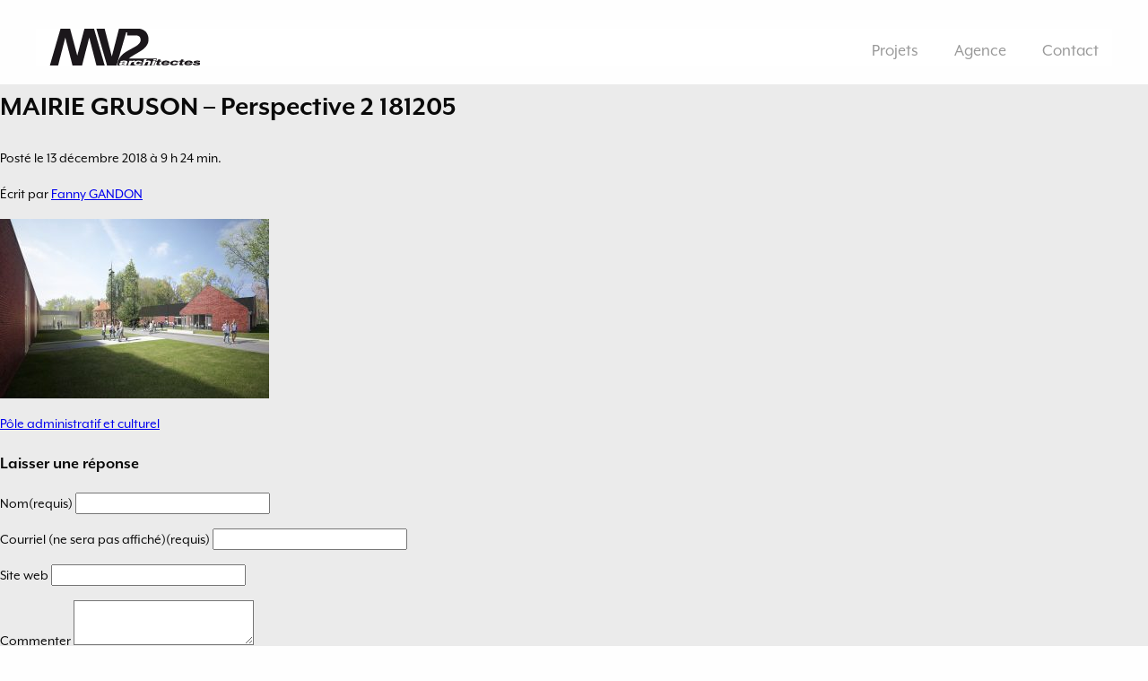

--- FILE ---
content_type: text/html; charset=UTF-8
request_url: https://mv2architectes.com/projets/pole-administratif-technique/mairie-gruson-perspective-2-181205/
body_size: 6560
content:
<!doctype html>
<html class="no-js" lang="fr-FR" >
	<head>
		<meta charset="UTF-8" />
		<meta name="viewport" content="width=device-width, initial-scale=1.0" />
		<script src="https://use.typekit.net/ioe2cti.js"></script>
		<script>try{Typekit.load({ async: true });}catch(e){}</script>
		<meta name='robots' content='index, follow, max-image-preview:large, max-snippet:-1, max-video-preview:-1' />
	<style>img:is([sizes="auto" i], [sizes^="auto," i]) { contain-intrinsic-size: 3000px 1500px }</style>
	
	<!-- This site is optimized with the Yoast SEO plugin v26.8 - https://yoast.com/product/yoast-seo-wordpress/ -->
	<title>MAIRIE GRUSON - Perspective 2 181205 - MV2 Architectes</title>
	<link rel="canonical" href="https://mv2architectes.com/projets/pole-administratif-technique/mairie-gruson-perspective-2-181205/" />
	<meta property="og:locale" content="fr_FR" />
	<meta property="og:type" content="article" />
	<meta property="og:title" content="MAIRIE GRUSON - Perspective 2 181205 - MV2 Architectes" />
	<meta property="og:url" content="https://mv2architectes.com/projets/pole-administratif-technique/mairie-gruson-perspective-2-181205/" />
	<meta property="og:site_name" content="MV2 Architectes" />
	<meta property="article:publisher" content="https://www.facebook.com/MV2-Architectes-1950632301826565" />
	<meta property="article:modified_time" content="2018-12-13T08:37:11+00:00" />
	<meta property="og:image" content="https://mv2architectes.com/projets/pole-administratif-technique/mairie-gruson-perspective-2-181205" />
	<meta property="og:image:width" content="1024" />
	<meta property="og:image:height" content="682" />
	<meta property="og:image:type" content="image/jpeg" />
	<meta name="twitter:card" content="summary_large_image" />
	<script type="application/ld+json" class="yoast-schema-graph">{"@context":"https://schema.org","@graph":[{"@type":"WebPage","@id":"https://mv2architectes.com/projets/pole-administratif-technique/mairie-gruson-perspective-2-181205/","url":"https://mv2architectes.com/projets/pole-administratif-technique/mairie-gruson-perspective-2-181205/","name":"MAIRIE GRUSON - Perspective 2 181205 - MV2 Architectes","isPartOf":{"@id":"https://mv2architectes.com/#website"},"primaryImageOfPage":{"@id":"https://mv2architectes.com/projets/pole-administratif-technique/mairie-gruson-perspective-2-181205/#primaryimage"},"image":{"@id":"https://mv2architectes.com/projets/pole-administratif-technique/mairie-gruson-perspective-2-181205/#primaryimage"},"thumbnailUrl":"https://mv2architectes.com/wp-content/uploads/2018/05/MAIRIE-GRUSON-Perspective-2-181205.jpg","datePublished":"2018-12-13T08:24:36+00:00","dateModified":"2018-12-13T08:37:11+00:00","breadcrumb":{"@id":"https://mv2architectes.com/projets/pole-administratif-technique/mairie-gruson-perspective-2-181205/#breadcrumb"},"inLanguage":"fr-FR","potentialAction":[{"@type":"ReadAction","target":["https://mv2architectes.com/projets/pole-administratif-technique/mairie-gruson-perspective-2-181205/"]}]},{"@type":"ImageObject","inLanguage":"fr-FR","@id":"https://mv2architectes.com/projets/pole-administratif-technique/mairie-gruson-perspective-2-181205/#primaryimage","url":"https://mv2architectes.com/wp-content/uploads/2018/05/MAIRIE-GRUSON-Perspective-2-181205.jpg","contentUrl":"https://mv2architectes.com/wp-content/uploads/2018/05/MAIRIE-GRUSON-Perspective-2-181205.jpg","width":5000,"height":3332},{"@type":"BreadcrumbList","@id":"https://mv2architectes.com/projets/pole-administratif-technique/mairie-gruson-perspective-2-181205/#breadcrumb","itemListElement":[{"@type":"ListItem","position":1,"name":"Accueil","item":"https://mv2architectes.com/"},{"@type":"ListItem","position":2,"name":"Pôle administratif et culturel","item":"https://mv2architectes.com/projets/pole-administratif-technique/"},{"@type":"ListItem","position":3,"name":"MAIRIE GRUSON &#8211; Perspective 2 181205"}]},{"@type":"WebSite","@id":"https://mv2architectes.com/#website","url":"https://mv2architectes.com/","name":"MV2 Architectes","description":"Lille","potentialAction":[{"@type":"SearchAction","target":{"@type":"EntryPoint","urlTemplate":"https://mv2architectes.com/?s={search_term_string}"},"query-input":{"@type":"PropertyValueSpecification","valueRequired":true,"valueName":"search_term_string"}}],"inLanguage":"fr-FR"}]}</script>
	<!-- / Yoast SEO plugin. -->


<link rel='dns-prefetch' href='//ajax.googleapis.com' />
		<!-- This site uses the Google Analytics by MonsterInsights plugin v9.11.1 - Using Analytics tracking - https://www.monsterinsights.com/ -->
		<!-- Remarque : MonsterInsights n’est actuellement pas configuré sur ce site. Le propriétaire doit authentifier son compte Google Analytics dans les réglages de MonsterInsights.  -->
					<!-- No tracking code set -->
				<!-- / Google Analytics by MonsterInsights -->
		<link rel='stylesheet' id='wp-block-library-css' href='https://mv2architectes.com/wp-includes/css/dist/block-library/style.min.css?ver=6.8.3' type='text/css' media='all' />
<style id='classic-theme-styles-inline-css' type='text/css'>
/*! This file is auto-generated */
.wp-block-button__link{color:#fff;background-color:#32373c;border-radius:9999px;box-shadow:none;text-decoration:none;padding:calc(.667em + 2px) calc(1.333em + 2px);font-size:1.125em}.wp-block-file__button{background:#32373c;color:#fff;text-decoration:none}
</style>
<style id='global-styles-inline-css' type='text/css'>
:root{--wp--preset--aspect-ratio--square: 1;--wp--preset--aspect-ratio--4-3: 4/3;--wp--preset--aspect-ratio--3-4: 3/4;--wp--preset--aspect-ratio--3-2: 3/2;--wp--preset--aspect-ratio--2-3: 2/3;--wp--preset--aspect-ratio--16-9: 16/9;--wp--preset--aspect-ratio--9-16: 9/16;--wp--preset--color--black: #000000;--wp--preset--color--cyan-bluish-gray: #abb8c3;--wp--preset--color--white: #ffffff;--wp--preset--color--pale-pink: #f78da7;--wp--preset--color--vivid-red: #cf2e2e;--wp--preset--color--luminous-vivid-orange: #ff6900;--wp--preset--color--luminous-vivid-amber: #fcb900;--wp--preset--color--light-green-cyan: #7bdcb5;--wp--preset--color--vivid-green-cyan: #00d084;--wp--preset--color--pale-cyan-blue: #8ed1fc;--wp--preset--color--vivid-cyan-blue: #0693e3;--wp--preset--color--vivid-purple: #9b51e0;--wp--preset--gradient--vivid-cyan-blue-to-vivid-purple: linear-gradient(135deg,rgba(6,147,227,1) 0%,rgb(155,81,224) 100%);--wp--preset--gradient--light-green-cyan-to-vivid-green-cyan: linear-gradient(135deg,rgb(122,220,180) 0%,rgb(0,208,130) 100%);--wp--preset--gradient--luminous-vivid-amber-to-luminous-vivid-orange: linear-gradient(135deg,rgba(252,185,0,1) 0%,rgba(255,105,0,1) 100%);--wp--preset--gradient--luminous-vivid-orange-to-vivid-red: linear-gradient(135deg,rgba(255,105,0,1) 0%,rgb(207,46,46) 100%);--wp--preset--gradient--very-light-gray-to-cyan-bluish-gray: linear-gradient(135deg,rgb(238,238,238) 0%,rgb(169,184,195) 100%);--wp--preset--gradient--cool-to-warm-spectrum: linear-gradient(135deg,rgb(74,234,220) 0%,rgb(151,120,209) 20%,rgb(207,42,186) 40%,rgb(238,44,130) 60%,rgb(251,105,98) 80%,rgb(254,248,76) 100%);--wp--preset--gradient--blush-light-purple: linear-gradient(135deg,rgb(255,206,236) 0%,rgb(152,150,240) 100%);--wp--preset--gradient--blush-bordeaux: linear-gradient(135deg,rgb(254,205,165) 0%,rgb(254,45,45) 50%,rgb(107,0,62) 100%);--wp--preset--gradient--luminous-dusk: linear-gradient(135deg,rgb(255,203,112) 0%,rgb(199,81,192) 50%,rgb(65,88,208) 100%);--wp--preset--gradient--pale-ocean: linear-gradient(135deg,rgb(255,245,203) 0%,rgb(182,227,212) 50%,rgb(51,167,181) 100%);--wp--preset--gradient--electric-grass: linear-gradient(135deg,rgb(202,248,128) 0%,rgb(113,206,126) 100%);--wp--preset--gradient--midnight: linear-gradient(135deg,rgb(2,3,129) 0%,rgb(40,116,252) 100%);--wp--preset--font-size--small: 13px;--wp--preset--font-size--medium: 20px;--wp--preset--font-size--large: 36px;--wp--preset--font-size--x-large: 42px;--wp--preset--spacing--20: 0.44rem;--wp--preset--spacing--30: 0.67rem;--wp--preset--spacing--40: 1rem;--wp--preset--spacing--50: 1.5rem;--wp--preset--spacing--60: 2.25rem;--wp--preset--spacing--70: 3.38rem;--wp--preset--spacing--80: 5.06rem;--wp--preset--shadow--natural: 6px 6px 9px rgba(0, 0, 0, 0.2);--wp--preset--shadow--deep: 12px 12px 50px rgba(0, 0, 0, 0.4);--wp--preset--shadow--sharp: 6px 6px 0px rgba(0, 0, 0, 0.2);--wp--preset--shadow--outlined: 6px 6px 0px -3px rgba(255, 255, 255, 1), 6px 6px rgba(0, 0, 0, 1);--wp--preset--shadow--crisp: 6px 6px 0px rgba(0, 0, 0, 1);}:where(.is-layout-flex){gap: 0.5em;}:where(.is-layout-grid){gap: 0.5em;}body .is-layout-flex{display: flex;}.is-layout-flex{flex-wrap: wrap;align-items: center;}.is-layout-flex > :is(*, div){margin: 0;}body .is-layout-grid{display: grid;}.is-layout-grid > :is(*, div){margin: 0;}:where(.wp-block-columns.is-layout-flex){gap: 2em;}:where(.wp-block-columns.is-layout-grid){gap: 2em;}:where(.wp-block-post-template.is-layout-flex){gap: 1.25em;}:where(.wp-block-post-template.is-layout-grid){gap: 1.25em;}.has-black-color{color: var(--wp--preset--color--black) !important;}.has-cyan-bluish-gray-color{color: var(--wp--preset--color--cyan-bluish-gray) !important;}.has-white-color{color: var(--wp--preset--color--white) !important;}.has-pale-pink-color{color: var(--wp--preset--color--pale-pink) !important;}.has-vivid-red-color{color: var(--wp--preset--color--vivid-red) !important;}.has-luminous-vivid-orange-color{color: var(--wp--preset--color--luminous-vivid-orange) !important;}.has-luminous-vivid-amber-color{color: var(--wp--preset--color--luminous-vivid-amber) !important;}.has-light-green-cyan-color{color: var(--wp--preset--color--light-green-cyan) !important;}.has-vivid-green-cyan-color{color: var(--wp--preset--color--vivid-green-cyan) !important;}.has-pale-cyan-blue-color{color: var(--wp--preset--color--pale-cyan-blue) !important;}.has-vivid-cyan-blue-color{color: var(--wp--preset--color--vivid-cyan-blue) !important;}.has-vivid-purple-color{color: var(--wp--preset--color--vivid-purple) !important;}.has-black-background-color{background-color: var(--wp--preset--color--black) !important;}.has-cyan-bluish-gray-background-color{background-color: var(--wp--preset--color--cyan-bluish-gray) !important;}.has-white-background-color{background-color: var(--wp--preset--color--white) !important;}.has-pale-pink-background-color{background-color: var(--wp--preset--color--pale-pink) !important;}.has-vivid-red-background-color{background-color: var(--wp--preset--color--vivid-red) !important;}.has-luminous-vivid-orange-background-color{background-color: var(--wp--preset--color--luminous-vivid-orange) !important;}.has-luminous-vivid-amber-background-color{background-color: var(--wp--preset--color--luminous-vivid-amber) !important;}.has-light-green-cyan-background-color{background-color: var(--wp--preset--color--light-green-cyan) !important;}.has-vivid-green-cyan-background-color{background-color: var(--wp--preset--color--vivid-green-cyan) !important;}.has-pale-cyan-blue-background-color{background-color: var(--wp--preset--color--pale-cyan-blue) !important;}.has-vivid-cyan-blue-background-color{background-color: var(--wp--preset--color--vivid-cyan-blue) !important;}.has-vivid-purple-background-color{background-color: var(--wp--preset--color--vivid-purple) !important;}.has-black-border-color{border-color: var(--wp--preset--color--black) !important;}.has-cyan-bluish-gray-border-color{border-color: var(--wp--preset--color--cyan-bluish-gray) !important;}.has-white-border-color{border-color: var(--wp--preset--color--white) !important;}.has-pale-pink-border-color{border-color: var(--wp--preset--color--pale-pink) !important;}.has-vivid-red-border-color{border-color: var(--wp--preset--color--vivid-red) !important;}.has-luminous-vivid-orange-border-color{border-color: var(--wp--preset--color--luminous-vivid-orange) !important;}.has-luminous-vivid-amber-border-color{border-color: var(--wp--preset--color--luminous-vivid-amber) !important;}.has-light-green-cyan-border-color{border-color: var(--wp--preset--color--light-green-cyan) !important;}.has-vivid-green-cyan-border-color{border-color: var(--wp--preset--color--vivid-green-cyan) !important;}.has-pale-cyan-blue-border-color{border-color: var(--wp--preset--color--pale-cyan-blue) !important;}.has-vivid-cyan-blue-border-color{border-color: var(--wp--preset--color--vivid-cyan-blue) !important;}.has-vivid-purple-border-color{border-color: var(--wp--preset--color--vivid-purple) !important;}.has-vivid-cyan-blue-to-vivid-purple-gradient-background{background: var(--wp--preset--gradient--vivid-cyan-blue-to-vivid-purple) !important;}.has-light-green-cyan-to-vivid-green-cyan-gradient-background{background: var(--wp--preset--gradient--light-green-cyan-to-vivid-green-cyan) !important;}.has-luminous-vivid-amber-to-luminous-vivid-orange-gradient-background{background: var(--wp--preset--gradient--luminous-vivid-amber-to-luminous-vivid-orange) !important;}.has-luminous-vivid-orange-to-vivid-red-gradient-background{background: var(--wp--preset--gradient--luminous-vivid-orange-to-vivid-red) !important;}.has-very-light-gray-to-cyan-bluish-gray-gradient-background{background: var(--wp--preset--gradient--very-light-gray-to-cyan-bluish-gray) !important;}.has-cool-to-warm-spectrum-gradient-background{background: var(--wp--preset--gradient--cool-to-warm-spectrum) !important;}.has-blush-light-purple-gradient-background{background: var(--wp--preset--gradient--blush-light-purple) !important;}.has-blush-bordeaux-gradient-background{background: var(--wp--preset--gradient--blush-bordeaux) !important;}.has-luminous-dusk-gradient-background{background: var(--wp--preset--gradient--luminous-dusk) !important;}.has-pale-ocean-gradient-background{background: var(--wp--preset--gradient--pale-ocean) !important;}.has-electric-grass-gradient-background{background: var(--wp--preset--gradient--electric-grass) !important;}.has-midnight-gradient-background{background: var(--wp--preset--gradient--midnight) !important;}.has-small-font-size{font-size: var(--wp--preset--font-size--small) !important;}.has-medium-font-size{font-size: var(--wp--preset--font-size--medium) !important;}.has-large-font-size{font-size: var(--wp--preset--font-size--large) !important;}.has-x-large-font-size{font-size: var(--wp--preset--font-size--x-large) !important;}
:where(.wp-block-post-template.is-layout-flex){gap: 1.25em;}:where(.wp-block-post-template.is-layout-grid){gap: 1.25em;}
:where(.wp-block-columns.is-layout-flex){gap: 2em;}:where(.wp-block-columns.is-layout-grid){gap: 2em;}
:root :where(.wp-block-pullquote){font-size: 1.5em;line-height: 1.6;}
</style>
<link rel='stylesheet' id='contact-form-7-css' href='https://mv2architectes.com/wp-content/plugins/contact-form-7/includes/css/styles.css?ver=6.1.4' type='text/css' media='all' />
<link rel='stylesheet' id='main-stylesheet-css' href='https://mv2architectes.com/wp-content/themes/mv2/assets/stylesheets/foundation.css?ver=2.9.1' type='text/css' media='all' />
<script type="text/javascript" src="//ajax.googleapis.com/ajax/libs/jquery/2.1.0/jquery.min.js?ver=2.1.0" id="jquery-js"></script>
<script type="text/javascript" src="https://mv2architectes.com/wp-content/themes/mv2/assets/javascript/vendor/shuffle.min.js?ver=1.0.0" id="shuffle-js"></script>
<link rel="https://api.w.org/" href="https://mv2architectes.com/wp-json/" /><link rel="alternate" title="JSON" type="application/json" href="https://mv2architectes.com/wp-json/wp/v2/media/781" /><link rel="alternate" title="oEmbed (JSON)" type="application/json+oembed" href="https://mv2architectes.com/wp-json/oembed/1.0/embed?url=https%3A%2F%2Fmv2architectes.com%2Fprojets%2Fpole-administratif-technique%2Fmairie-gruson-perspective-2-181205%2F" />
<link rel="alternate" title="oEmbed (XML)" type="text/xml+oembed" href="https://mv2architectes.com/wp-json/oembed/1.0/embed?url=https%3A%2F%2Fmv2architectes.com%2Fprojets%2Fpole-administratif-technique%2Fmairie-gruson-perspective-2-181205%2F&#038;format=xml" />
<link rel="icon" href="https://mv2architectes.com/wp-content/uploads/2025/05/cropped-logo-carre-reduit-32x32.png" sizes="32x32" />
<link rel="icon" href="https://mv2architectes.com/wp-content/uploads/2025/05/cropped-logo-carre-reduit-192x192.png" sizes="192x192" />
<link rel="apple-touch-icon" href="https://mv2architectes.com/wp-content/uploads/2025/05/cropped-logo-carre-reduit-180x180.png" />
<meta name="msapplication-TileImage" content="https://mv2architectes.com/wp-content/uploads/2025/05/cropped-logo-carre-reduit-270x270.png" />
	</head>
	<body class="attachment wp-singular attachment-template-default single single-attachment postid-781 attachmentid-781 attachment-jpeg wp-theme-mv2 offcanvas">
	
		<div class="off-canvas-wrapper">
		<div class="off-canvas-wrapper-inner" data-off-canvas-wrapper>
		
<nav class="off-canvas position-left" id="mobile-menu" data-off-canvas data-auto-focus="false" data-position="left" role="navigation">
  <ul id="menu-main" class="vertical menu" data-accordion-menu><li id="menu-item-71" class="menu-item menu-item-type-custom menu-item-object-custom menu-item-71"><a href="/projets">Projets</a></li>
<li id="menu-item-69" class="menu-item menu-item-type-post_type menu-item-object-page menu-item-69"><a href="https://mv2architectes.com/agence/">Agence</a></li>
<li id="menu-item-70" class="menu-item menu-item-type-post_type menu-item-object-page menu-item-70"><a href="https://mv2architectes.com/contact/">Contact</a></li>
</ul></nav>

<div class="off-canvas-content" data-off-canvas-content>
	
	
	<header id="masthead" class="site-header" role="banner">
		<div class="title-bar" data-responsive-toggle="site-navigation">
			<button class="menu-icon" type="button" data-toggle="mobile-menu"></button>
			<div class="title-bar-title">
				<a href="https://mv2architectes.com/projets/" rel="home">
						<img src="https://mv2architectes.com/wp-content/themes/mv2/assets/images/logo.png" alt="MV2 Architectes">
				</a>
			</div>
		</div>

		<nav id="site-navigation" class="main-navigation top-bar" role="navigation">
			<div class="top-bar-left">
				<ul class="menu">
					<li class="home">
						<a href="https://mv2architectes.com/projets/" rel="home">
							<img src="https://mv2architectes.com/wp-content/themes/mv2/assets/images/logo.png" alt="MV2 Architectes">
						</a>
					</li>
				</ul>
			</div>
			<div class="top-bar-right">
				<ul id="menu-main-1" class="dropdown menu desktop-menu" data-dropdown-menu><li class="menu-item menu-item-type-custom menu-item-object-custom menu-item-71"><a href="/projets">Projets</a></li>
<li class="menu-item menu-item-type-post_type menu-item-object-page menu-item-69"><a href="https://mv2architectes.com/agence/">Agence</a></li>
<li class="menu-item menu-item-type-post_type menu-item-object-page menu-item-70"><a href="https://mv2architectes.com/contact/">Contact</a></li>
</ul>
							</div>
		</nav>
		

		
	</header>

	<section class="container">
			

<div id="single-post" role="main">

	<article class="main-content post-781 attachment type-attachment status-inherit hentry" id="post-781">
		<header>
			<h1 class="entry-title">MAIRIE GRUSON &#8211; Perspective 2 181205</h1>
			<time class="updated" datetime="2018-12-13T09:24:36+01:00">Posté le 13 décembre 2018 à 9 h 24 min.</time><p class="byline author">Écrit par <a href="https://mv2architectes.com/author/marion/" rel="author" class="fn">Fanny GANDON</a></p>		</header>
				<div class="entry-content">
			<p class="attachment"><a href='https://mv2architectes.com/wp-content/uploads/2018/05/MAIRIE-GRUSON-Perspective-2-181205.jpg'><img fetchpriority="high" decoding="async" width="300" height="200" src="https://mv2architectes.com/wp-content/uploads/2018/05/MAIRIE-GRUSON-Perspective-2-181205-300x200.jpg" class="attachment-medium size-medium" alt="" srcset="https://mv2architectes.com/wp-content/uploads/2018/05/MAIRIE-GRUSON-Perspective-2-181205-300x200.jpg 300w, https://mv2architectes.com/wp-content/uploads/2018/05/MAIRIE-GRUSON-Perspective-2-181205-768x512.jpg 768w, https://mv2architectes.com/wp-content/uploads/2018/05/MAIRIE-GRUSON-Perspective-2-181205-1024x682.jpg 1024w, https://mv2architectes.com/wp-content/uploads/2018/05/MAIRIE-GRUSON-Perspective-2-181205-640x426.jpg 640w, https://mv2architectes.com/wp-content/uploads/2018/05/MAIRIE-GRUSON-Perspective-2-181205-1200x800.jpg 1200w, https://mv2architectes.com/wp-content/uploads/2018/05/MAIRIE-GRUSON-Perspective-2-181205-1920x1279.jpg 1920w" sizes="(max-width: 639px) 98vw, (max-width: 1199px) 64vw, 300px" /></a></p>
					</div>
		<footer>
						<p></p>
		</footer>
		
	<nav class="navigation post-navigation" aria-label="Publications">
		<h2 class="screen-reader-text">Navigation de l’article</h2>
		<div class="nav-links"><div class="nav-previous"><a href="https://mv2architectes.com/projets/pole-administratif-technique/" rel="prev">Pôle administratif et culturel</a></div></div>
	</nav>				

<section id="respond">
	<h3>Laisser une réponse</h3>
	<p class="cancel-comment-reply"><a rel="nofollow" id="cancel-comment-reply-link" href="/projets/pole-administratif-technique/mairie-gruson-perspective-2-181205/#respond" style="display:none;">Cliquez ici pour annuler la réponse.</a></p>
		<form action="https://mv2architectes.com/wp-comments-post.php" method="post" id="commentform">
				<p>
			<label for="author">
				Nom(requis)			</label>
			<input type="text" class="five" name="author" id="author" value="" size="22" tabindex="1" aria-required='true'>
		</p>
		<p>
			<label for="email">
				Courriel (ne sera pas affiché)(requis)			</label>
			<input type="text" class="five" name="email" id="email" value="" size="22" tabindex="2" aria-required='true'>
		</p>
		<p>
			<label for="url">
				Site web			</label>
			<input type="text" class="five" name="url" id="url" value="" size="22" tabindex="3">
		</p>
				<p>
			<label for="comment">
					Commenter			</label>
			<textarea name="comment" id="comment" tabindex="4"></textarea>
		</p>
		<p id="allowed_tags" class="small"><strong>XHTML:</strong>
			Tags utilisables:			<code>
				&lt;a href=&quot;&quot; title=&quot;&quot;&gt; &lt;abbr title=&quot;&quot;&gt; &lt;acronym title=&quot;&quot;&gt; &lt;b&gt; &lt;blockquote cite=&quot;&quot;&gt; &lt;cite&gt; &lt;code&gt; &lt;del datetime=&quot;&quot;&gt; &lt;em&gt; &lt;i&gt; &lt;q cite=&quot;&quot;&gt; &lt;s&gt; &lt;strike&gt; &lt;strong&gt; 			</code>
		</p>
		<p><input name="submit" class="button" type="submit" id="submit" tabindex="5" value="Envoyer commentaire"></p>
		<input type='hidden' name='comment_post_ID' value='781' id='comment_post_ID' />
<input type='hidden' name='comment_parent' id='comment_parent' value='0' />
			</form>
	</section>
			</article>

<aside class="sidebar">
			</aside>
</div>

		</section>
		<div id="footer-container">
			<footer id="footer">
				<article id="text-2" class="large-3 columns widget widget_text">			<div class="textwidget"><p><img decoding="async" src="https://mv2architectes.com/wp-content/uploads/2017/03/logo.png" /></p>
</div>
		</article><article id="text-3" class="large-3 columns widget widget_text">			<div class="textwidget"><strong>MV2 / Architectes</strong><br>
118 rue Solférino<br>
59000 Lille</div>
		</article><article id="text-4" class="large-3 columns widget widget_text">			<div class="textwidget">mv2@mv2architectes.com<br>
+33(0) 20 51 47 23</div>
		</article><article id="text-5" class="large-3 columns widget widget_text">			<div class="textwidget"><a href="https://www.linkedin.com/in/mv2-architectes-4aa39328/" target="_blank">linkedin</a></div>
		</article>			</footer>
			<footer id="footer">
				<article id="text-6" class="large-3 columns widget widget_text">			<div class="textwidget">&nbsp;</div>
		</article><article id="text-7" class="large-3 columns widget widget_text">			<div class="textwidget">© MV2 Architectes 2016</div>
		</article><article id="text-8" class="large-3 columns widget widget_text">			<div class="textwidget"><a href="/mentions-legales">Mentions légales</a></div>
		</article><article id="text-9" class="large-3 columns widget widget_text">			<div class="textwidget"><a href="/contact">Contact</a></div>
		</article>			</footer>
		</div>

		
		</div><!-- Close off-canvas wrapper inner -->
	</div><!-- Close off-canvas wrapper -->
</div><!-- Close off-canvas content wrapper -->


<script type="speculationrules">
{"prefetch":[{"source":"document","where":{"and":[{"href_matches":"\/*"},{"not":{"href_matches":["\/wp-*.php","\/wp-admin\/*","\/wp-content\/uploads\/*","\/wp-content\/*","\/wp-content\/plugins\/*","\/wp-content\/themes\/mv2\/*","\/*\\?(.+)"]}},{"not":{"selector_matches":"a[rel~=\"nofollow\"]"}},{"not":{"selector_matches":".no-prefetch, .no-prefetch a"}}]},"eagerness":"conservative"}]}
</script>
<script type="text/javascript" src="https://mv2architectes.com/wp-includes/js/dist/hooks.min.js?ver=4d63a3d491d11ffd8ac6" id="wp-hooks-js"></script>
<script type="text/javascript" src="https://mv2architectes.com/wp-includes/js/dist/i18n.min.js?ver=5e580eb46a90c2b997e6" id="wp-i18n-js"></script>
<script type="text/javascript" id="wp-i18n-js-after">
/* <![CDATA[ */
wp.i18n.setLocaleData( { 'text direction\u0004ltr': [ 'ltr' ] } );
/* ]]> */
</script>
<script type="text/javascript" src="https://mv2architectes.com/wp-content/plugins/contact-form-7/includes/swv/js/index.js?ver=6.1.4" id="swv-js"></script>
<script type="text/javascript" id="contact-form-7-js-translations">
/* <![CDATA[ */
( function( domain, translations ) {
	var localeData = translations.locale_data[ domain ] || translations.locale_data.messages;
	localeData[""].domain = domain;
	wp.i18n.setLocaleData( localeData, domain );
} )( "contact-form-7", {"translation-revision-date":"2025-02-06 12:02:14+0000","generator":"GlotPress\/4.0.1","domain":"messages","locale_data":{"messages":{"":{"domain":"messages","plural-forms":"nplurals=2; plural=n > 1;","lang":"fr"},"This contact form is placed in the wrong place.":["Ce formulaire de contact est plac\u00e9 dans un mauvais endroit."],"Error:":["Erreur\u00a0:"]}},"comment":{"reference":"includes\/js\/index.js"}} );
/* ]]> */
</script>
<script type="text/javascript" id="contact-form-7-js-before">
/* <![CDATA[ */
var wpcf7 = {
    "api": {
        "root": "https:\/\/mv2architectes.com\/wp-json\/",
        "namespace": "contact-form-7\/v1"
    }
};
/* ]]> */
</script>
<script type="text/javascript" src="https://mv2architectes.com/wp-content/plugins/contact-form-7/includes/js/index.js?ver=6.1.4" id="contact-form-7-js"></script>
<script type="text/javascript" src="https://mv2architectes.com/wp-content/themes/mv2/assets/javascript/foundation.js?ver=2.9.0" id="foundation-js"></script>
<script type="text/javascript" src="https://mv2architectes.com/wp-includes/js/comment-reply.min.js?ver=6.8.3" id="comment-reply-js" async="async" data-wp-strategy="async"></script>
<script type="text/javascript" src="https://mv2architectes.com/wp-content/themes/mv2/assets/javascript/vendor/lightbox.min.js?ver=1.0.0" id="lightbox-js"></script>
</body>
</html>
